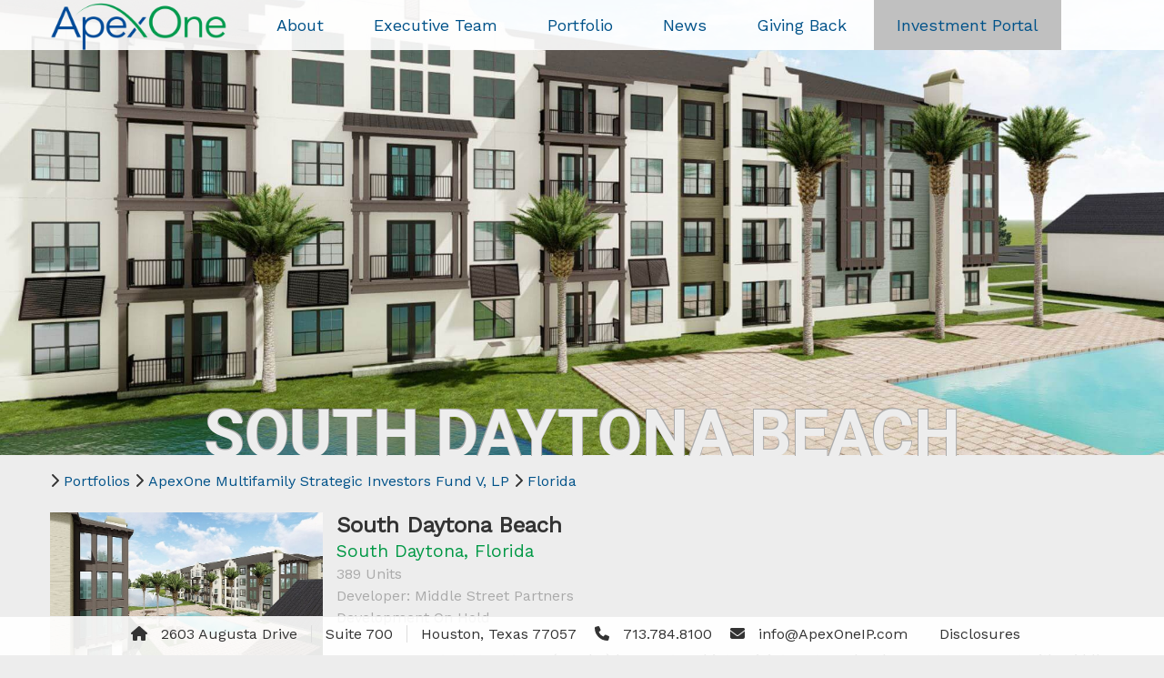

--- FILE ---
content_type: text/html;charset=UTF-8
request_url: https://apexoneip.com/?p=p&i=70&/South-Daytona-Beach
body_size: 4613
content:



<!DOCTYPE html>
<html lang="en">
<head>
<!-- Global site tag (gtag.js) - Google Analytics -->
<script async src="https://www.googletagmanager.com/gtag/js?id=G-3RGWE725E3"></script>
<script>
window.dataLayer = window.dataLayer || [];
function gtag(){dataLayer.push(arguments);}
gtag('js', new Date());
gtag('config', 'G-3RGWE725E3');
</script>
<title>ApexOne Investment Partners</title>
<link REL="SHORTCUT ICON" HREF="/favicon.ico">
<link rel="icon" type="image/png" sizes="32x32" href="/favicon-32x32.png">
<link rel="icon" type="image/png" sizes="16x16" href="/favicon-16x16.png">
<meta name='viewport' content='width=device-width, initial-scale=1.0, maximum-scale=1.0' />
<link href='https://fonts.googleapis.com/css?family=Open+Sans:400,300,600,700,800|Roboto:400,700' rel='stylesheet' type='text/css'>
<script src="https://kit.fontawesome.com/87044fd790.js" crossorigin="anonymous"></script>
<link rel="stylesheet" href="/dist/css/main.css?v=1729615256">
<link rel="stylesheet" href="/styles.css?v=1729801926">
<script src="/dist/js/app.js"></script>
<link rel="stylesheet" href="/dist/jvectormap/jquery-jvectormap-2.0.4.css" type="text/css" media="screen"/>
<script src="//code.jquery.com/jquery-2.0.3.min.js"></script>
<script src="/dist/jvectormap/jquery-jvectormap-2.0.4.min.js"></script>
<script src="/dist/jvectormap/jquery-jvectormap-us-lcc.js"></script>
<link href="https://fonts.googleapis.com/css2?family=Work+Sans&display=swap" rel="stylesheet">
<link href="https://cdnjs.cloudflare.com/ajax/libs/animate.css/4.1.1/animate.min.css" rel="stylesheet" />
<style>
.home__background {
position: absolute;
left: 0;
top: 0;
background: url("https://apexoneip.com/img/home12.jpg?0123");
background-size: cover;
background-position: center top;
height: 100%;
width: 100%;
z-index: -1;
}
</style>
</head>
<body>
<nav class="nav">
<div class="nav__container"><a class="nav__logo apexone__logo" href="/"></a>
<button class="nav__hamburger"><div class="nav__hamburger--lines"></div></button>
<ul class="nav__sub-menu nav__sub-menu--1">
<li class="nav__item nav__item--1"><a class="nav__link" href="/?p=a&/About">About</a>
<ul class="nav__sub-menu nav__sub-menu--2" style="width:200px;text-align:left;">
<li class="nav__item nav__item--2 cursPoint" onclick="location.href='/?p=a&/About#Platform'"><a class="nav__link" href="/?p=a&/About#Platform">Investment Platform</a></li>
<li class="nav__item nav__item--2 cursPoint" onclick="location.href='/?p=a&/About#Experience'"><a class="nav__link" href="/?p=a&/About#Experience">Our Experience</a></li>
<li class="nav__item nav__item--2 cursPoint" onclick="location.href='/?p=a&/About#Commitment'"><a class="nav__link" href="/?p=a&/About#Commitment">Our Commitment</a></li>
<li class="nav__item nav__item--2 cursPoint" onclick="location.href='/?p=c&/Contact_Us'"><a class="nav__link" href="/?p=c&/Contact_Us">Contact Us</a></li>
</ul>
</li>
<li class="nav__item nav__item--1" onclick="location.href='/?p=t&/Executive_Team'"><a class="nav__link" href="/?p=t&/Executive_Team">Executive Team</a></li>
<li class="nav__item nav__item--1"><a class="nav__link" href="/?p=p&/Portfolio">Portfolio</a>
<ul class="nav__sub-menu nav__sub-menu--2" style="width:75px;text-align:left;">

<li class="nav__item nav__item--2"><a class="nav__link" href="/?p=p&amp;t=Fund I">Fund I</a>
<ul class="nav__sub-menu nav__sub-menu--3">
<li class="nav__item nav__item--3 cursPoint" onclick="location.href='./?p=p&i=24&/Gateway-at-College-Station'"><a class="nav__link" href="./?p=p&i=24&/Gateway-at-College-Station">Gateway at College Station</a></li>
<li class="nav__item nav__item--3 cursPoint" onclick="location.href='./?p=p&i=10&/Fifteen12-at-Bryan-(aka-College-Edge)'"><a class="nav__link" href="./?p=p&i=10&/Fifteen12-at-Bryan-(aka-College-Edge)">Fifteen12 at Bryan (aka College Edge)</a></li>
<li class="nav__item nav__item--3 cursPoint" onclick="location.href='./?p=p&i=18&/Gateway-at-Tempe'"><a class="nav__link" href="./?p=p&i=18&/Gateway-at-Tempe">Gateway at Tempe</a></li>
<li class="nav__item nav__item--3 cursPoint" onclick="location.href='./?p=p&i=14&/Legends-Place'"><a class="nav__link" href="./?p=p&i=14&/Legends-Place">Legends Place</a></li>
<li class="nav__item nav__item--3 cursPoint" onclick="location.href='./?p=p&i=17&/Park-Hudson-Place'"><a class="nav__link" href="./?p=p&i=17&/Park-Hudson-Place">Park Hudson Place</a></li>
<li class="nav__item nav__item--3 cursPoint" onclick="location.href='./?p=p&i=15&/Carmendy-Square'"><a class="nav__link" href="./?p=p&i=15&/Carmendy-Square">Carmendy Square</a></li>
<li class="nav__item nav__item--3 cursPoint" onclick="location.href='./?p=p&i=12&/Brook-Place'"><a class="nav__link" href="./?p=p&i=12&/Brook-Place">Brook Place</a></li>
<li class="nav__item nav__item--3 cursPoint" onclick="location.href='./?p=p&i=16&/Summer-Chase'"><a class="nav__link" href="./?p=p&i=16&/Summer-Chase">Summer Chase</a></li>
<li class="nav__item nav__item--3 cursPoint" onclick="location.href='./?p=p&i=20&/Ashley-Club'"><a class="nav__link" href="./?p=p&i=20&/Ashley-Club">Ashley Club</a></li>
<li class="nav__item nav__item--3 cursPoint" onclick="location.href='./?p=p&i=19&/Arbor-Club'"><a class="nav__link" href="./?p=p&i=19&/Arbor-Club">Arbor Club</a></li>
<li class="nav__item nav__item--3 cursPoint" onclick="location.href='./?p=p&i=21&/Park-Place---Eastern-Shore-Portfolio'"><a class="nav__link" href="./?p=p&i=21&/Park-Place---Eastern-Shore-Portfolio">Park Place - Eastern Shore Portfolio</a></li>
<li class="nav__item nav__item--3 cursPoint" onclick="location.href='./?p=p&i=23&/Summer-Trace---Eastern-Shore-Portfolio'"><a class="nav__link" href="./?p=p&i=23&/Summer-Trace---Eastern-Shore-Portfolio">Summer Trace - Eastern Shore Portfolio</a></li>
<li class="nav__item nav__item--3 cursPoint" onclick="location.href='./?p=p&i=22&/Windscape---Eastern-Shore-Portfolio'"><a class="nav__link" href="./?p=p&i=22&/Windscape---Eastern-Shore-Portfolio">Windscape - Eastern Shore Portfolio</a></li>
</ul>
</li>

<li class="nav__item nav__item--2"><a class="nav__link" href="/?p=p&amp;t=Fund II">Fund II</a>
<ul class="nav__sub-menu nav__sub-menu--3">
<li class="nav__item nav__item--3 cursPoint" onclick="location.href='./?p=p&i=32&/Aspire349'"><a class="nav__link" href="./?p=p&i=32&/Aspire349">Aspire349</a></li>
<li class="nav__item nav__item--3 cursPoint" onclick="location.href='./?p=p&i=25&/Javelina-Station'"><a class="nav__link" href="./?p=p&i=25&/Javelina-Station">Javelina Station</a></li>
<li class="nav__item nav__item--3 cursPoint" onclick="location.href='./?p=p&i=47&/Gateway-at-College-Station'"><a class="nav__link" href="./?p=p&i=47&/Gateway-at-College-Station">Gateway at College Station</a></li>
<li class="nav__item nav__item--3 cursPoint" onclick="location.href='./?p=p&i=37&/Ridgeland-Place'"><a class="nav__link" href="./?p=p&i=37&/Ridgeland-Place">Ridgeland Place</a></li>
<li class="nav__item nav__item--3 cursPoint" onclick="location.href='./?p=p&i=35&/Pointe-at-Troy'"><a class="nav__link" href="./?p=p&i=35&/Pointe-at-Troy">Pointe at Troy</a></li>
<li class="nav__item nav__item--3 cursPoint" onclick="location.href='./?p=p&i=36&/Preserve-at-Zephyr-Ridge'"><a class="nav__link" href="./?p=p&i=36&/Preserve-at-Zephyr-Ridge">Preserve at Zephyr Ridge</a></li>
<li class="nav__item nav__item--3 cursPoint" onclick="location.href='./?p=p&i=27&/Tuscany-Place'"><a class="nav__link" href="./?p=p&i=27&/Tuscany-Place">Tuscany Place</a></li>
<li class="nav__item nav__item--3 cursPoint" onclick="location.href='./?p=p&i=30&/Avenue-29'"><a class="nav__link" href="./?p=p&i=30&/Avenue-29">Avenue 29</a></li>
<li class="nav__item nav__item--3 cursPoint" onclick="location.href='./?p=p&i=34&/Mainstreet-at-Conyers'"><a class="nav__link" href="./?p=p&i=34&/Mainstreet-at-Conyers">Mainstreet at Conyers</a></li>
<li class="nav__item nav__item--3 cursPoint" onclick="location.href='./?p=p&i=31&/Ocean-Oaks'"><a class="nav__link" href="./?p=p&i=31&/Ocean-Oaks">Ocean Oaks</a></li>
<li class="nav__item nav__item--3 cursPoint" onclick="location.href='./?p=p&i=29&/Campus-Crossing'"><a class="nav__link" href="./?p=p&i=29&/Campus-Crossing">Campus Crossing</a></li>
<li class="nav__item nav__item--3 cursPoint" onclick="location.href='./?p=p&i=28&/Crescent-Commons'"><a class="nav__link" href="./?p=p&i=28&/Crescent-Commons">Crescent Commons</a></li>
<li class="nav__item nav__item--3 cursPoint" onclick="location.href='./?p=p&i=38&/Grand-Reserve'"><a class="nav__link" href="./?p=p&i=38&/Grand-Reserve">Grand Reserve</a></li>
<li class="nav__item nav__item--3 cursPoint" onclick="location.href='./?p=p&i=33&/Riverchase-Landing'"><a class="nav__link" href="./?p=p&i=33&/Riverchase-Landing">Riverchase Landing</a></li>
<li class="nav__item nav__item--3 cursPoint" onclick="location.href='./?p=p&i=26&/Spring-Valley-Club'"><a class="nav__link" href="./?p=p&i=26&/Spring-Valley-Club">Spring Valley Club</a></li>
</ul>
</li>

<li class="nav__item nav__item--2"><a class="nav__link" href="/?p=p&amp;t=Fund III">Fund III</a>
<ul class="nav__sub-menu nav__sub-menu--3">
<li class="nav__item nav__item--3 cursPoint" onclick="location.href='./?p=p&i=64&/Ariza'"><a class="nav__link" href="./?p=p&i=64&/Ariza">Ariza</a></li>
<li class="nav__item nav__item--3 cursPoint" onclick="location.href='./?p=p&i=52&/Brazos-Crossing'"><a class="nav__link" href="./?p=p&i=52&/Brazos-Crossing">Brazos Crossing</a></li>
<li class="nav__item nav__item--3 cursPoint" onclick="location.href='./?p=p&i=51&/The-Retreat-at-Juban'"><a class="nav__link" href="./?p=p&i=51&/The-Retreat-at-Juban">The Retreat at Juban</a></li>
<li class="nav__item nav__item--3 cursPoint" onclick="location.href='./?p=p&i=50&/Chenal-Pointe-at-the-Divide'"><a class="nav__link" href="./?p=p&i=50&/Chenal-Pointe-at-the-Divide">Chenal Pointe at the Divide</a></li>
<li class="nav__item nav__item--3 cursPoint" onclick="location.href='./?p=p&i=45&/Avenue-at-Harbison'"><a class="nav__link" href="./?p=p&i=45&/Avenue-at-Harbison">Avenue at Harbison</a></li>
<li class="nav__item nav__item--3 cursPoint" onclick="location.href='./?p=p&i=44&/Latitude-at-the-Commons'"><a class="nav__link" href="./?p=p&i=44&/Latitude-at-the-Commons">Latitude at the Commons</a></li>
<li class="nav__item nav__item--3 cursPoint" onclick="location.href='./?p=p&i=43&/The-Landings-at-Lake-Gray'"><a class="nav__link" href="./?p=p&i=43&/The-Landings-at-Lake-Gray">The Landings at Lake Gray</a></li>
<li class="nav__item nav__item--3 cursPoint" onclick="location.href='./?p=p&i=46&/Retreat-at-Schillinger'"><a class="nav__link" href="./?p=p&i=46&/Retreat-at-Schillinger">Retreat at Schillinger</a></li>
<li class="nav__item nav__item--3 cursPoint" onclick="location.href='./?p=p&i=55&/Regard-at-City-Lake'"><a class="nav__link" href="./?p=p&i=55&/Regard-at-City-Lake">Regard at City Lake</a></li>
<li class="nav__item nav__item--3 cursPoint" onclick="location.href='./?p=p&i=49&/Moretti-at-Vulcan-Park'"><a class="nav__link" href="./?p=p&i=49&/Moretti-at-Vulcan-Park">Moretti at Vulcan Park</a></li>
<li class="nav__item nav__item--3 cursPoint" onclick="location.href='./?p=p&i=42&/Cherry-Grove'"><a class="nav__link" href="./?p=p&i=42&/Cherry-Grove">Cherry Grove</a></li>
<li class="nav__item nav__item--3 cursPoint" onclick="location.href='./?p=p&i=41&/Preserve-at-Bartlett'"><a class="nav__link" href="./?p=p&i=41&/Preserve-at-Bartlett">Preserve at Bartlett</a></li>
<li class="nav__item nav__item--3 cursPoint" onclick="location.href='./?p=p&i=40&/Waterchase'"><a class="nav__link" href="./?p=p&i=40&/Waterchase">Waterchase</a></li>
<li class="nav__item nav__item--3 cursPoint" onclick="location.href='./?p=p&i=39&/The-Preserve-at-Southwind'"><a class="nav__link" href="./?p=p&i=39&/The-Preserve-at-Southwind">The Preserve at Southwind</a></li>
</ul>
</li>

<li class="nav__item nav__item--2"><a class="nav__link" href="/?p=p&amp;t=Fund IV">Fund IV</a>
<ul class="nav__sub-menu nav__sub-menu--3">
<li class="nav__item nav__item--3 cursPoint" onclick="location.href='./?p=p&i=69&/The-Sagefield'"><a class="nav__link" href="./?p=p&i=69&/The-Sagefield">The Sagefield</a></li>
<li class="nav__item nav__item--3 cursPoint" onclick="location.href='./?p=p&i=68&/The-Felix'"><a class="nav__link" href="./?p=p&i=68&/The-Felix">The Felix</a></li>
<li class="nav__item nav__item--3 cursPoint" onclick="location.href='./?p=p&i=67&/The-Napier'"><a class="nav__link" href="./?p=p&i=67&/The-Napier">The Napier</a></li>
<li class="nav__item nav__item--3 cursPoint" onclick="location.href='./?p=p&i=66&/Gathering-at-Arbor-Greens'"><a class="nav__link" href="./?p=p&i=66&/Gathering-at-Arbor-Greens">Gathering at Arbor Greens</a></li>
<li class="nav__item nav__item--3 cursPoint" onclick="location.href='./?p=p&i=65&/West-End-at-City-Walk'"><a class="nav__link" href="./?p=p&i=65&/West-End-at-City-Walk">West End at City Walk</a></li>
<li class="nav__item nav__item--3 cursPoint" onclick="location.href='./?p=p&i=63&/Meridian-at-the-Port'"><a class="nav__link" href="./?p=p&i=63&/Meridian-at-the-Port">Meridian at the Port</a></li>
<li class="nav__item nav__item--3 cursPoint" onclick="location.href='./?p=p&i=62&/Grand-Central'"><a class="nav__link" href="./?p=p&i=62&/Grand-Central">Grand Central</a></li>
<li class="nav__item nav__item--3 cursPoint" onclick="location.href='./?p=p&i=61&/27Seventy-Lower-Heights'"><a class="nav__link" href="./?p=p&i=61&/27Seventy-Lower-Heights">27Seventy Lower Heights</a></li>
<li class="nav__item nav__item--3 cursPoint" onclick="location.href='./?p=p&i=60&/San-Mateo-Crossing-Apartments'"><a class="nav__link" href="./?p=p&i=60&/San-Mateo-Crossing-Apartments">San Mateo Crossing Apartments</a></li>
<li class="nav__item nav__item--3 cursPoint" onclick="location.href='./?p=p&i=59&/Sonceto-Apartments'"><a class="nav__link" href="./?p=p&i=59&/Sonceto-Apartments">Sonceto Apartments</a></li>
<li class="nav__item nav__item--3 cursPoint" onclick="location.href='./?p=p&i=58&/The-Standard-at-Eastpoint'"><a class="nav__link" href="./?p=p&i=58&/The-Standard-at-Eastpoint">The Standard at Eastpoint</a></li>
<li class="nav__item nav__item--3 cursPoint" onclick="location.href='./?p=p&i=57&/The-Cape-at-Savona-Point'"><a class="nav__link" href="./?p=p&i=57&/The-Cape-at-Savona-Point">The Cape at Savona Point</a></li>
<li class="nav__item nav__item--3 cursPoint" onclick="location.href='./?p=p&i=56&/Legacy-Lake-Charles'"><a class="nav__link" href="./?p=p&i=56&/Legacy-Lake-Charles">Legacy Lake Charles</a></li>
<li class="nav__item nav__item--3 cursPoint" onclick="location.href='./?p=p&i=54&/Mission-Escondida-Luxury-Apartments,-aka-"MELA"'"><a class="nav__link" href="./?p=p&i=54&/Mission-Escondida-Luxury-Apartments,-aka-"MELA"">Mission Escondida Luxury Apartments, aka "MELA"</a></li>
<li class="nav__item nav__item--3 cursPoint" onclick="location.href='./?p=p&i=53&/Legacy-@-Twenty20'"><a class="nav__link" href="./?p=p&i=53&/Legacy-@-Twenty20">Legacy @ Twenty20</a></li>
</ul>
</li>

<li class="nav__item nav__item--2"><a class="nav__link" href="/?p=p&amp;t=Fund V">Fund V</a>
<ul class="nav__sub-menu nav__sub-menu--3">
<li class="nav__item nav__item--3 cursPoint" onclick="location.href='./?p=p&i=76&/Riley&apos;s-Pointe'"><a class="nav__link" href="./?p=p&i=76&/Riley&apos;s-Pointe">Riley&apos;s Pointe</a></li>
<li class="nav__item nav__item--3 cursPoint" onclick="location.href='./?p=p&i=75&/GP-Co-Investment-Portfolio'"><a class="nav__link" href="./?p=p&i=75&/GP-Co-Investment-Portfolio">GP Co-Investment Portfolio</a></li>
<li class="nav__item nav__item--3 cursPoint" onclick="location.href='./?p=p&i=74&/Jacaranda'"><a class="nav__link" href="./?p=p&i=74&/Jacaranda">Jacaranda</a></li>
<li class="nav__item nav__item--3 cursPoint" onclick="location.href='./?p=p&i=73&/The-Ryon'"><a class="nav__link" href="./?p=p&i=73&/The-Ryon">The Ryon</a></li>
<li class="nav__item nav__item--3 cursPoint" onclick="location.href='./?p=p&i=72&/520-Broward'"><a class="nav__link" href="./?p=p&i=72&/520-Broward">520 Broward</a></li>
<li class="nav__item nav__item--3 cursPoint" onclick="location.href='./?p=p&i=71&/Northwest-Village'"><a class="nav__link" href="./?p=p&i=71&/Northwest-Village">Northwest Village</a></li>
<li class="nav__item nav__item--3 cursPoint" onclick="location.href='./?p=p&i=70&/South-Daytona-Beach'"><a class="nav__link" href="./?p=p&i=70&/South-Daytona-Beach">South Daytona Beach</a></li>
</ul>
</li>

<li class="nav__item nav__item--2"><a class="nav__link" href="/?p=p&amp;t=Other">Other</a>
<ul class="nav__sub-menu nav__sub-menu--3">
<li class="nav__item nav__item--3 cursPoint" onclick="location.href='./?p=p&i=7&/Wimberly-at-Deerwood'"><a class="nav__link" href="./?p=p&i=7&/Wimberly-at-Deerwood">Wimberly at Deerwood</a></li>
</ul>
</li>
</ul>
</li>
<li class="nav__item nav__item--1 cursPoint" onclick="location.href='/?p=n&/News'"><a class="nav__link" href="/?p=n&/News">News</a></li>
<li class="nav__item nav__item--1 cursPoint"><a class="nav__link" href="/?p=g&/Giving_Back">Giving Back</a></li>
<li class="nav__item nav__item--1 cursPoint" style="background-color:silver;" onclick="location.href='https://investors.apexoneip.com/login'"><a class="nav__link">Investment Portal</a></li>
</ul>
</div>
</nav>
<div class="page__container portfolio">
<div class="page__background" id="dividPortfolioBanner">
<h1 class="page__title">South Daytona Beach</h1>
</div>
</div>
<div class="container">
<div class="subNav">
<span class="fa fa-chevron-right" aria-hidden="true"></span>
<div class="subNav--link"><a href="./?p=p">Portfolios</a></div> <span class="fa fa-chevron-right" aria-hidden="true"></span>
<div class="subNav--link"><a href="./?p=p&amp;t=Fund V">ApexOne Multifamily Strategic Investors Fund V, LP</a></div> <span class="fa fa-chevron-right" aria-hidden="true"></span>
<div class="subNav--link"><a href="./?p=p&amp;s=US-FL">Florida</a></div>
</div>
<div class="team_member">
<div class="team_member__portrait" style="position:relative;">
<img src="https://apexoneip.com/img/70.jpg" width="300px;">
</div>
<div class="team_member__info">

<div class="team_member__info--item team_member__info--name"><span>South Daytona Beach</span></div>
<div class="team_member__info--item team_member__info--title"><span>South Daytona, Florida</span></div>
<div class="team_member__info--item team_member__info--phone-number"><span>389 Units <br> Developer: Middle Street Partners</span></div>
<div class="team_member__info--item team_member__info--phone-number"><span>Development On Hold</span></div>
</div>
</div>
<div class="team_member__bio">
<p>ApexOne Investment Partners (Fund V) have entered into a joint venture development agreement with Middle Street Partners to construct 389 apartment homes in South Daytona Beach, Florida. The site offers access to major healthcare, education, aviation, manufacturing, and logistics/distribution employers, including Halifax Health, AdventHeath Daytona, Embry-Riddle Aeronautical University, Brown & Brown, Daytona International Speedway, Daytona International Airport, Tanger Outlets, Tomoka Town Center, and Trader Joe’s Distribution Center.
<p>The Deltona-Daytona Beach-Ormand Beach MSA is experiencing exponential growth. Daytona’s temperate year-round climate, highly skilled workforce, no state income tax, and lower cost of living continue to attract new businesses, including technology, manufacturing, insurance, automotive, medical, and military enterprises. The MSA is ranked eighth among the top 25 fastest-growing areas in the United States and, in 2022, was 6%+ more affordable than neighboring MSAs and 3.6% more affordable than the national average.
<p>South Daytona Beach will provide a variety of one, two, and three-bedroom floor plans with a luxury clubhouse and community amenity package. Upon completion and stabilization, ApexOne will hold the property for cash flow and long-term appreciation.
</div>
</div>
<script>
$('#dividPortfolioBanner').css('background-image', 'url(https://apexoneip.com/img/70_banner.jpg)');
</script>
<footer class="footer ">
<div class="footer__contact">
<div class="contact__item"><a href="https://www.google.com/maps/place/2603+Augusta+Drive,+Houston,+TX" target="_blank"><i class="fa fa-home"></i><span class="address">2603 Augusta Drive</span><span class="suite">Suite 700</span><span class="city">Houston, Texas 77057</span></a></div>
<div class="contact__item"><a href="tel:+1-713.784.8100"><i class="fa fa-phone"></i><span class="phone-number">713.784.8100</span></a></div>
<div class="contact__item"><a href="mailto:info@ApexOneIP.com"><i class="fa fa-envelope"></i><span class="email">info@ApexOneIP.com</span></a></div>
<div class="contact__item">
<span>
<a href="/?p=lP&/Privacy_Policy">Disclosures</a>
</span>
</div>
</div>
<div class="footer__copyright"></div>
</footer>
<script type="text/javascript">
var sc_project=8246995;
var sc_invisible=1;
var sc_security="2c73ba7d";
</script>
<script type="text/javascript"
src="https://www.statcounter.com/counter/counter.js"></script>
<noscript><div class="statcounter"><a title="website
statistics" href="https://statcounter.com/free-web-stats/"
target="_blank"><img class="statcounter"
src="https://c.statcounter.com/8246995/0/2c73ba7d/1/"
alt="website statistics"></a></div></noscript>
</body>
</html>


--- FILE ---
content_type: text/css
request_url: https://apexoneip.com/dist/css/main.css?v=1729615256
body_size: 2943
content:
@charset "UTF-8";

* {
  box-sizing: border-box;
}

html,
body,
div,
span,
applet,
object,
iframe,
h1,
h2,
h3,
h4,
h5,
h6,
p,
blockquote,
pre,
a,
abbr,
acronym,
address,
big,
cite,
code,
del,
dfn,
em,
img,
ins,
kbd,
q,
s,
samp,
small,
strike,
strong,
sub,
sup,
tt,
var,
b,
u,
i,
center,
dl,
dt,
dd,
ol,
ul,
li,
fieldset,
form,
label,
legend,
table,
caption,
tbody,
tfoot,
thead,
tr,
th,
td,
article,
aside,
canvas,
details,
embed,
figure,
figcaption,
footer,
header,
hgroup,
menu,
nav,
output,
ruby,
section,
summary,
time,
mark,
audio,
video {
  margin: 0;
  padding: 0;
  border: 0;
  font-size: 100%;
  font: inherit;
  vertical-align: baseline;
}

/* HTML5 display-role reset for older browsers */

article,
aside,
details,
figcaption,
figure,
footer,
header,
hgroup,
menu,
nav,
section {
  display: block;
}

ol,
ul {
  list-style: none;
}

blockquote,
q {
  quotes: none;
}

blockquote:before,
blockquote:after {
  content: '';
  content: none;
}

q:before,
q:after {
  content: '';
  content: none;
}

table {
  border-collapse: collapse;
  border-spacing: 0;
}

html {
  font-size: 16px;
}

a {
  color: #005289;
  text-decoration: none;
}

a:hover {
  color: #009845;
  text-decoration: none;
}

/*
a:visited {
  color: #005289;
  text-decoration: none;
}
*/

p {
  font-size: 1rem;
  line-height: 1.6875rem;
  margin-bottom: 1.5rem;
}

h1 {
  font-size: 2.25rem;
  font-weight: 600;
  line-height: 2.99rem;
  margin-bottom: 1.5rem;
}

h2 {
  font-size: 1.5rem;
  line-height: 2.25rem;
  margin-bottom: 2.25rem;
}

h3 {
  font-size: 1.3125rem;
  line-height: 1.5rem;
  margin-bottom: 1.5rem;
}

h4 {
  font-size: 1.125rem;
  line-height: 1.5rem;
  margin-bottom: 1.5rem;
}

h5,
h6 {
  font-size: 1rem;
  line-height: 1.5rem;
  margin-bottom: 1.5rem;
}



hr {
  padding: 0;
  border: none;
  background-image: linear-gradient(to right, transparent, rgba(0, 0, 0, 0.5), transparent);
  height: 1px;
  margin: 50px;
  color: rgba(0, 0, 0, 0.5);
  text-align: center;
}

hr:after {
  content: "§";
  display: inline-block;
  position: relative;
  top: -0.5rem;
  font-size: 1.5rem;
  padding: 0 0.25rem;
  background: #ededed;
}


.sr-only {
  position: absolute;
  width: 1px;
  height: 1px;
  padding: 0;
  margin: -1px;
  overflow: hidden;
  clip: rect(0, 0, 0, 0);
  border: 0;
}

.sr-only-focusable:active,
.sr-only-focusable:focus {
  position: static;
  width: auto;
  height: auto;
  margin: 0;
  overflow: visible;
  clip: auto;
}

.nav {
  background-color: rgba(255, 255, 255, 0.9);
  position: fixed;
  left: 0;
  right: 0;
  top: 0;
  z-index: 1000;
}

.nav__container {
  height: 55px;
  max-width: 1200px;
  margin: 0 auto;
}

@media (min-width: 1024px) {
  .nav__container {
    height: auto;
  }
}

.nav__logo {
  position: absolute;
  height: 55px;
  margin-left: 15px;
  width: 195px;
}

.nav__sub-menu:not(.nav__sub-menu--1) {
  border: 1px solid #ddd;
}

@media (max-width: 1024px) {
  .nav__sub-menu:not(.nav__sub-menu--1) {
    display: none;
  }
}

.nav__sub-menu--1 {
  position: relative;
  background-color: rgba(255, 255, 255, 0.9);
  max-height: 0;
  overflow: hidden;
  text-align: center;
  top: 55px;
  transition: max-height 0.5s linear;
}

.nav.active .nav__sub-menu--1 {
  max-height: 100vh;
}

@media (min-width: 1024px) {
  .nav__sub-menu--1 {
    background-color: transparent;
    max-height: 100vh;
    margin-left: 165px;
    overflow: visible;
    top: 0;
    width: calc(100% - 165px);
  }
}

.nav__hamburger {
  background: none;
  border: none;
  cursor: pointer;
  height: 15px;
  outline: none;
  padding: 0;
  position: absolute;
  right: 10px;
  top: 20px;
  transition: all 0.5s linear;
  width: 25px;
}

@media (min-width: 1024px) {
  .nav__hamburger {
    display: none;
  }
}

.nav__hamburger:after,
.nav__hamburger:before {
  background-color: #005289;
  content: '';
  display: block;
  position: absolute;
  height: 2px;
  transition: all 0.5s linear;
  width: 100%;
}

.nav__hamburger:after {
  top: 0;
}

.nav__hamburger:before {
  top: calc(100% - 2px);
}

.nav.active .nav__hamburger:after {
  top: calc(50% - 1px);
  transform: rotate(45deg);
}

.nav.active .nav__hamburger:before {
  top: calc(50% - 1px);
  transform: rotate(-45deg);
}

.nav__hamburger--lines {
  background-color: #005289;
  height: 2px;
  position: absolute;
  top: calc(50% - 1px);
  transition: all 0.5s linear;
  width: 100%;
}

.nav.active .nav__hamburger--lines {
  opacity: 0;
}

.nav__item--1 {
  font-size: 1.125rem;
  overflow: hidden;
  padding: 10px 25px;
}

@media (min-width: 1024px) {
  .nav__item--1 {
    display: inline-block;
    position: relative;
    vertical-align: top;
  }

  .nav__item--1:hover {
    overflow: visible;
  }

  .nav__item--1:hover > .nav__sub-menu {
    max-height: 50vh;
  }
}

.nav__item:not(.nav__item--1) {
  background-color: rgba(255, 255, 255, 0.9);
  max-height: 0;
  overflow: hidden;
  position: relative;
}

@media (min-width: 1024px) {
  .nav__item:not(.nav__item--1) {
    max-height: initial;
    padding: 5px;
  }
}

.nav__item:not(.nav__item--1):hover {
  overflow: visible;
}

@media (min-width: 1024px) {
  .nav__sub-menu--2 {
    position: absolute;
    left: 0;
    right: 0;
    top: 100%;
    max-height: 0;
    min-width: 150px;
    overflow: hidden;
    transition: max-height 0.5s linear;
  }

  .nav__sub-menu--2:hover {
    overflow: visible;
  }
}

.nav__item--2:hover > .nav__sub-menu {
  max-width: 100vw;
}

@media (min-width: 1024px) {
  .nav__sub-menu--3 {
    position: absolute;
    left: 100%;
    top: -1px;
    max-width: 0;
    overflow: hidden;
    white-space: nowrap;
  }
}

@media (min-width: 1024px) {
  .nav__item--active {
    position: absolute;
    left: 100%;
    width: 100%;
    top: 100%;
  }
}

.nav__item {
  line-height: 35px;
  transition: all 0.2s linear;
}

.nav__item:hover {
  background-color: #005289;
}

.nav__item:hover > .nav__link {
  color: #fff;
}

.footer {
  margin-top: 25px;
  padding: 25px 0;
  text-align: center;
}

.footer.footer__home {
  position: fixed;
  bottom: 0;
  left: 0;
  right: 0;
  background-color: rgba(255, 255, 255, 0.9);
  border-top: 1px solid #eee;
  padding: 10px 0 5px 0;
}

@media (min-width: 1024px) {
  .footer {
    position: fixed;
    bottom: 0;
    left: 0;
    right: 0;
    background-color: rgba(255, 255, 255, 0.9);
    border-top: 1px solid #eee;
    padding: 10px 0 5px 0;
  }
}

.contact__item {
  margin: 5px 0;
}

@media (min-width: 640px) {
  .contact__item {
    display: inline-block;
    margin: 0;
  }
}

.contact__item i {
  padding-left: 15px;
}

.contact__item span {
  margin: 5px 0;
  padding: 0 15px;
}

@media (min-width: 640px) {
  .contact__item span {
    border-right: 1px solid #ddd;
  }

  .contact__item span:last-child {
    border-right: none;
  }
}

.contact__item .suite {
  display: block;
}

@media (min-width: 640px) {
  .contact__item .suite {
    display: inline;
  }
}

.footer__copyright {
  color: #aaa;
  font-size: 0.75rem;
  margin: 10px 0;
}

@media (min-width: 1024px) {
  .footer__copyright {
    margin-bottom: 0;
  }
}

.footer__copyright .copyright-year {
  padding-right: 5px;
}

.page__title {
  position: absolute;
  color: #ededed;
  font-family: 'Roboto', arial, sans-serif;
  font-size: 3rem;
  line-height: 3rem;
  bottom: 0;
  left: 0;
  right: 0;
  margin-bottom: -0.2em;
  text-align: center;
  text-transform: uppercase;
}

@media (min-width: 1024px) {
  .page__title {
    font-size: 4.5rem;
    line-height: 4.5rem;
  }
}

.page__background {
  background-size: cover;
  background-position: center;
  background-repeat: no-repeat;
  height: 300px;
  position: relative;
}

@media (min-width: 1024px) {
  .page__background {
    height: 400px;
  }
}

@media (min-width: 1280px) {
  .page__background {
    height: 500px;
  }
}

.home {
  position: relative;
  height: 100vh;
  width: 100vw;
}

.home__background {
  position: absolute;
  left: 0;
  top: 0;
  background: url("https://apexoneip.com/_/website/home.png");
  background-size: cover;
  height: 100%;
  width: 100%;
  z-index: -1;
}

.home__blurb {
  position: relative;
  color: #fff;
  margin: 0 auto;
  padding: 0 10px;
  text-align: center;
  text-shadow: 1px 0 10px rgba(0, 0, 0, 0.5);
  top: 50%;
  transform: translateY(calc(-50% - 115px));
  width: 100%;
}

@media (min-width: 640px) {
  .home__blurb {
    width: 500px;
  }
}

.charity .page__background {
  background-image: url("https://apexoneip.com/_/img/67_banner.jpg");
}


.about .page__background {
  background-image: url("https://apexoneip.com/_/website/v4_1.png");
}

.about__values--title {
  font-size: 1.125rem;
  font-weight: 600;
  line-height: 1.333333333333333rem;
  margin: 0.66666666rem 0;
}

.about__values--item {
  font-size: 1rem;
  line-height: 1.6875rem;
  margin-bottom: 2rem;
}

.about__values--item ul {
  list-style-type: disc;
}

.about__values--item li {
  margin-left: 25px;
}

.our-team .page__background {
  background-image: url("https://apexoneip.com/_/website/leadership.png");
}

.our-team__wrapper {
  text-align: center;
}

.our-team__member {
  display: inline-block;
  text-align: center;
  vertical-align: top;
  padding: 0 15px;
  width: 40%;
}

@media (min-width: 640px) {
  .our-team__member {
    width: 25%;
  }
}

@media (min-width: 1024px) {
  .our-team__member {
    width: 20%;
    padding: 0 10px;
  }
}

.our-team__image {
  overflow: hidden;
  width: 100%;
}

.our-team__image--zoom {
  background-repeat: no-repeat;
  background-size: cover;
  padding-top: 100%;
  transition: transform 0.3s linear;
  width: 100%;
}

.our-team__image--zoom:hover {
  transform: scale(1.1);
}

.our-team__name {
  color: #666;
  font-size: 1.1rem;
  font-weight: 600;
  line-height: 1.3rem;
  padding: 5px;
}

.our-team__title {
  font-weight: 400;
  padding-bottom: 25px;
}

.team_member {
  padding-top: 55px;
}

.team_member__portrait {
  display: inline-block;
  float: left;
  margin-right: 15px;
  vertical-align: top;
}

.team_member__portrait-right {
  display: inline-block;
  float: right;
  margin-left: 15px;
  vertical-align: top;
}

.team_member__info {
  display: inline-block;
  vertical-align: top;
}

.team_member__info--item {
  line-height: 1.5rem;
}

.team_member__info--item > i {
  margin-right: 10px;
}

.team_member__info--name {
  line-height: 1.75rem;
}

.team_member__info--name span {
  font-size: 1.5rem;
  font-weight: 600;
}

.team_member__info--title {
  color: #009845;
  line-height: 1.5rem;
}

.team_member__info--title span {
  font-size: 1.2rem;
  font-weight: 400;
}

.team_member__info--phone-number {
  color: #aaa;
}

.team_member__info--email-address {
  display: inline-block;
}

.team_member__info--email-address a:after {
  content: '';
  background-color: #005289;
  display: block;
  height: 1px;
  width: 0;
  transition: all 0.3s ease;
}

.team_member__info--email-address:hover a:after {
  width: 100%;
}

.team_member__bio {
  margin-top: 50px;
}

.team_member__bio h3 {
  font-weight: 400;
  margin-bottom: 15px;
}

.team_member__bio li {
  background: #ddd;
  display: inline-block;
  line-height: 1.1rem;
  margin-top: 5px;
  padding: 5px 15px;
}

.news .page__background {
  background-image: url("https://apexoneip.com/_/website/v3_01.png");
}

.news .container {
  max-width: 1024px;
}

.news__item {
  background-color: #fff;
  box-shadow: 0 1px 3px rgba(0, 0, 0, 0.2);
  margin: 25px 0;
  transform-style: flat;
  transition: box-shadow 0.1s linear, transform 0.1s linear;
}

.news__item:hover {
  box-shadow: 0 3px 3px rgba(0, 0, 0, 0.2);
  transform: translate3d(0, -2px, 0);
}

.news__item:after,
.news__item:before {
  display: table;
  content: '';
  line-height: 0;
}

.news__item:after {
  clear: both;
}

.news__item--date {
  padding: 25px 25px 0 25px;
}

@media (min-width: 1024px) {
  .news__item--date {
    float: left;
    padding: 25px;
    width: 110px;
  }
}

.news__item--title {
  font-weight: 600;
  padding: 25px 0 25px 25px;
}

@media (min-width: 1024px) {
  .news__item--title {
    border-left: 1px solid #ededed;
    float: left;
    padding: 25px;
  }
}


.content {
  padding-top: 55px;
}

.container {
  padding-left: 15px;
  padding-right: 15px;
  width: 100%;
}

@media (min-width: 1280px) {
  .container {
    max-width: 1200px;
    margin: 0 auto;
    padding-bottom: 80px;
  }
}

.container:after,
.container:before {
  display: table;
  content: '';
  line-height: 0;
}

.container:after {
  clear: both;
}

body {
  color: #333;
  font-family: 'Open Sans', arial, sans-serif;
  font-weight: 400;
  line-height: 1;
  background-color: #ededed;
}

.clear {
  clear: both;
  padding: 10px 0;
}

--- FILE ---
content_type: text/css
request_url: https://apexoneip.com/styles.css?v=1729801926
body_size: 1940
content:
body {
  color: #333;
  font-family: 'Work Sans', arial, sans-serif;
  font-weight: 400;
  line-height: 1;
  background-color: #ededed;
}


.legal_pp_header {
  line-height: 1.75rem;
  font-size: 1.5rem;
  font-weight: 600;
}

.legal_pp_subhead {
  line-height: 1.75rem;
  font-size: 1.1rem;
  font-weight: 600;
}

.apexone__logo {
  background: url("https://apexoneip.com/img/ApexOne_logo_v2_250x75.png");
  background-size: 100% auto;
  background-repeat: no-repeat;
}

.legal_pp {
  list-style-type:square;
  padding-left:50px;
  line-height:1.5em;
  padding-bottom:25px;"
}

hr:after {
  content: "§";
  display: inline-block;
  position: relative;
  top: -0.5em;
  font-size: 1.5em;
  padding: 0 0.25em;
  background: #ededed;
}

.AP1 {
  border:1pt solid #005289;
}

.contact__item a {
  color:#333;
}

.page__title{
  text-shadow: -1px -1px 0px #aaa, 1px -1px 0px #aaa;
  color: #ededed;
}

.team_member {
  padding-top: 25px;
}

.property__image {
  overflow: hidden;
  width: 100%;
  position:relative;
}

.property__name {
  color: #666;
  font-size: 1.1em;
  font-weight: 600;
  padding:5px;
}

.property__type{
  font-weight: 400;  
  padding-top:10px;
}

.property__title {
  font-weight: 400;  
  padding-bottom:5px;
}

.property__subtitle {
  font-weight: 400;  
  font-size: .9em;
  padding:2px;
}

.property__endtitle {
  font-weight: 400;  
  font-size: .9em;
  padding-top:5px;
  padding-bottom:30px;
}

.porfolio_map {
  padding-top:30px;
}

@media (max-width: 1024px) {
  .porfolio_map {
    display: none;
  }
}

.our-team__member {
  padding-top:50px;
}

.subNav{
  padding-top:20px;
}

.subNav--link {
  display: inline-block;
}

.subNav--link a:after {
  content: '';
  background-color: #640d0d;
  display: block;
  height: 1px;
  width: 0;
  transition: all 0.3s ease;
}

.subNav--link:hover a:after {
  width: 100%;
}


.team_member__bio {
  margin-top: 20px;
}


@media (min-width: 1024px) {
  .nav__sub-menu--3 {
    text-align: left;
  }
}


strong {
  font-weight: 700;
}

.cursPoint { cursor: pointer;}

.box1 {outline:1pt solid red;}
.box2 {outline:1pt solid blue;}
.box3 {outline:1pt solid purple;}

@keyframes debuggg { 50% { transform: rotate(10deg) scale(1.1); background: red; color: white; } } .debug { animation: 250ms infinite linear debuggg; }

.home__blurb-text {
  padding:2rem;
  background-color: rgb(0, 152, 69, 0.6);
  background-opacity: 0.6;
}

div .bgFixed {
  background-attachment: fixed !important;
}

body {
  overflow-x:hidden;
}


.flexbox{
    display:flex; 
    flex-direction:row; 
    flex-wrap:wrap; 
    justify-content: space-between;
    align-items: flex-start;
    align-content: flex-start;
}

.flexbox_center{
    display:flex; 
    flex-direction:row; 
    flex-wrap:wrap; 
    align-items: flex-start;
    align-content: flex-start;
    justify-content: space-evenly;
}

.flexbox_vcenter {
    align-items: center;
}

.flexGap5 {
    gap: 5px;
}

.flexGap10 {
    gap: 10px;
}

.flexGap20 {
    gap: 20px;
}

.right {text-align: right !important;}


table.clsF6table  {width:75%; 
  }

table.clsF6table td {
    border-bottom: 1pt solid silver;
    padding:5px;
  }

table.clsF6table-noborder td {
    border: none !important;
    padding:5px;
  }


table.clsF6table th {
    border-bottom: 1pt solid silver;
    padding:10px 20px;
    color: #009845;    
    text-align:right;   
  }

.clsF6Header  {color: #009845; font-size:1.5rem;padding-bottom:1.5rem; text-transform: uppercase;}

.superscript {
    font-size: .75em;
    line-height: 0.5em;
    vertical-align: baseline;
    position: relative;
    top: -0.4em;
    padding-left:2px;
}

.clsF6footnotes {padding:10px;
  font-size:.75em; 
  color:gray;
  text-align:left;
  width:90%;
  line-height:1.25em;
}

.clsF6footnotes2  {padding:10px;
  font-size:.75em; 
  color:gray;
  line-height:1.25em;
}

.center {text-align: center;}

.clsF6--list ul {
  list-style-type: disc;
}

.clsF6--list li {
  margin-left: 25px;
  line-height: 1.5rem;
  padding-bottom:5px;
}


.clsF6button {
    padding:30px;
    
    width:30%;
    cursor: pointer;
    font-size:1.4rem;
    line-height:1.7rem;
    text-align: center;
  }
  .clsF6button-1 {
    color:white;
    background-color: #009845;
    min-width:100%;
  }

  .clsF6button-1:hover {
    color:white;
    background-color: #005289;
  }

  .clsF6button-2 {
    color:white;
    background-color: #005289;
    min-width:100%; 
  }

  .clsF6button-2:hover {
    color:white;
    background-color: #009845;
    
  }

.clsF6perf td{
  text-align:center;
}

.clsF6perf th{
  text-align:center;
}

html {
scroll-behavior: smooth;
}

.page__subtitle{
  text-shadow: -1px -1px 0px #555, 1px -1px 0px #555;
}
.page__subtitle {
  color: #ededed;
}

.page__subtitle {
  position: absolute;
  color: #ededed;
  font-family: 'Roboto', arial, sans-serif;
  font-size: 2rem;
  line-height: 2rem;
  bottom: 0;
  left: 0;
  right: 0;
  
  text-align: center;
  text-transform: uppercase;
}

.page__subtitlebackground {
  height:150px;
  background-size: cover;
  background-position: center;
  background-repeat: no-repeat;
  background-attachment: fixed !important;
  position: relative;
}

@media (min-width: 500px) {
  .page__subtitlebackground {
    height:100px;
  }

  .clsF6button-1 {
    min-width:400px;
  }

  .clsF6button-2 {
    min-width:400px; 
  }

}

@media (min-width: 1370px) {
  .page__subtitle {
    font-size: 3rem;
    line-height: 3rem;
  }
}

.gray {color: gray !important;}
.right {text-align:right !important;}
.left {text-align:left !important;}
.center {text-align:center !important;}

.clsF6tblimg {
  width:300px; 
  height:150px; 
  overflow:hidden;
  background-size: cover;
  background-position: center;
  background-repeat: no-repeat; 
}

  .clsF6tablediv {
    width:1100px;
  }

@media (min-width: 1200px) {
  .clsF6tblimg {
  width:350px; 
  height:540px; 
  }

  .clsF6tablediv {
    width:800px;
  }
}


.about .page__background {
  background-image: url("https://apexoneip.com/img/about.jpg");
}

.contact .page__background {
  background-image: url("https://apexoneip.com/img/contact.jpg");
}

.our-team .page__background {
  background-image: url("https://apexoneip.com/img/team.jpg");
}

.portfolio .page__background {
  background-image: url("https://apexoneip.com/img/18_banner.jpg");
}

.news .page__background {
  background-image: url("https://apexoneip.com/img/news.jpg");
}

.disclosures .page__background {
  background-image: url("https://apexoneip.com/img/disclosures.jpg");
}

.PortfolioFundI .page__background {
  background-image: url("https://apexoneip.com/img/portfolio.jpg"); 
}

.PortfolioFundII .page__background {
  background-image: url("https://apexoneip.com/img/24_banner.jpg");
}

.PortfolioFundIII .page__background {
  background-image: url("https://apexoneip.com/img/49_banner.jpg");
}

.PortfolioFundIV .page__background {
  background-image: url("https://apexoneip.com/img/67_banner.jpg");
}

.PortfolioFundV .page__background {
  background-image: url("https://apexoneip.com/img/70_banner.jpg");
}


.PortfolioOp .page__background {
  background-image: url("https://apexoneip.com/img/7_banner.jpg");
}